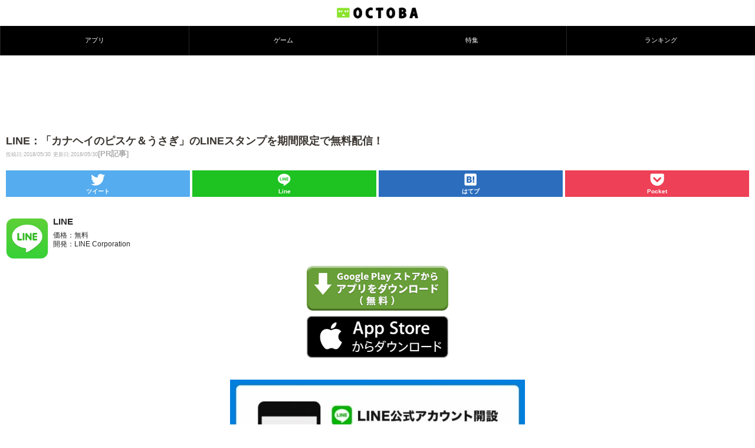

--- FILE ---
content_type: text/html; charset=utf-8
request_url: https://www.google.com/recaptcha/api2/aframe
body_size: 268
content:
<!DOCTYPE HTML><html><head><meta http-equiv="content-type" content="text/html; charset=UTF-8"></head><body><script nonce="hRHg_jFSCTVR99lTItEr6Q">/** Anti-fraud and anti-abuse applications only. See google.com/recaptcha */ try{var clients={'sodar':'https://pagead2.googlesyndication.com/pagead/sodar?'};window.addEventListener("message",function(a){try{if(a.source===window.parent){var b=JSON.parse(a.data);var c=clients[b['id']];if(c){var d=document.createElement('img');d.src=c+b['params']+'&rc='+(localStorage.getItem("rc::a")?sessionStorage.getItem("rc::b"):"");window.document.body.appendChild(d);sessionStorage.setItem("rc::e",parseInt(sessionStorage.getItem("rc::e")||0)+1);localStorage.setItem("rc::h",'1766329285443');}}}catch(b){}});window.parent.postMessage("_grecaptcha_ready", "*");}catch(b){}</script></body></html>

--- FILE ---
content_type: text/css
request_url: https://octoba.net/wp-content/themes/octobanet_mobile/style.css?v=20210701
body_size: 6553
content:
/*
Theme Name: octoba.net_mobile
Author: Shunta MIYAGISHIMA
Author URI: http://octoba.net
*/


/* ************************************************* */
/*                     GENERAL                       */
/* ************************************************* */

* {margin:0;padding:0;}
body {font:100%;color:#3a3530;-webkit-text-size-adjust: 100%;height:100%;font-family:sans-serif;}
a {color:#0481eb;word-break:break-all;outline:none;}
a:hover {text-decoration:none;color:#07D2D4;}
a:focus{outline:none;}
a.tablelink {color:#212121;text-decoration:none;}
img {border:0;height:auto;}
li img {height:auto;}

h2{}
h3{}
h4{}
h6{}

.posts strong {color: #CC0066;}

.break {font-size: 0;width: 0; height: 0;clear: both;}
.alignleft {}
.alignright {}
.aligncenter {text-align: center;}
.hidden {display: none;}

.kome{margin-bottom:1em;}
.kome li{list-style-type:none;margin:0 0 0.5em 0;padding:0 0 0 1em;text-indent:-1em;}


/* ************************************************* */
/*                      LAYOUT                       */
/* ************************************************* */

#wrapper {margin: 0px auto;}
#content {}

.home_content, .single_content, .archive_content, .page_content{
	margin-bottom: 15px;
}


/* ************************************************* */
/*                      HEADER                       */
/* ************************************************* */
#header {width:100%;height:94px;overflow:hidden;background:#fff;}

#logo{text-align:center;}
#OcLogo{height:26px;margin:9px 0;}
ul.main-nav {
	display:table;
	width:100%;
	height:51px;
	table-layout:fixed;
	margin:0 0 0 0;
	padding:0 0 0 0;
	background:#000;
}
ul.main-nav li{
	display:table-cell;
	vertical-align:middle;
	list-style-type:none;
	padding:0px 0 0 0;
}
.main-nav a ,
.smenu {
	display: block;
	font-size: 14px;
	text-align: center;
	text-decoration: none;
	height: 50px;
	color: #fff;
	border-left: 1px solid #252525;
	border-right: 1px solid #000000;
}
.main-nav a span {
	font-size: 11px;
	line-height: 1.4;
	height: 50px;
	display: table-cell;
	vertical-align: middle;
	width: 1%;
}
.main-nav a span.octfont{
	font-size:18px;
	line-height:30px;
}


#smenu{
	font-size:9px;text-align:center;line-height:8px;color:#fff;
	-webkit-tap-highlight-color: rgba(0, 0, 0, 0);
	tap-highlight-color: rgba(0, 0, 0, 0);
}
#smenu span.octfont{
	font-size:18px;line-height:30px;
}
#acMenu{
	display:none;
	margin:0 0 0 0;position:absolute;
	top:94px;z-index:990;
	width:100%;height:117px;background:#2e7d32;
}
#acMenu ul.main-nav {
	margin:0 0px;padding:0 0px;
	width:100%;height:50px;
	border-top:1px solid #429346;border-bottom:1px solid #276c2a;
}


.searcharea{
	height:64px;
	border-top:1px solid #429346;border-bottom:1px solid #276c2a;
	box-shadow:rgba(0, 0, 0, 0.5) 0px 3px 3px 0px;-webkit-box-shadow:rgba(0, 0, 0, 0.5) 0px 3px 3px 0px;-moz-box-shadow:rgba(0, 0, 0, 0.5) 0px 3px 3px 0px;
}
.search{padding:16px 0;text-align:center;}
.search .txt{display:inline-block;width:100%;}
.search .txt input{width:85%;border:0px;line-height:2.5;padding:0 8px;margin:0 auto;border-radius:3px;-webkit-border-radius:3px;-moz-border-radius:3px;}
.search .btn{display:none;}
.search .btn input{width:54px;height:2.5em;}


/* ************************************************* */
/*                      FOOTER                       */
/* ************************************************* */

.sns-link{display: flex;justify-content: space-between;margin:0 8% 1em 8%;padding:0 0 0 0;}
.sns-link img{width:48px;height:48px;}

#footer {clear: both;background:#151515;padding:2em 0 2em 0;text-align:center;font-size:80%;color:#fff;}
#footer .footer-link{padding:0 0 1em 0;}
#footer a{color:#fff;text-decoration:none;}

#fixfooter{position:fixed;bottom:0px;z-index:9000;background:#fff;border-top:2px solid #999;padding:8px;overflow:hidden;}
#fixfooter a{text-decoration:none;color:#000;}
.fixfooter-img{float:left;margin:0 8px 0 0;width:48px;height:48px;}
.fixfooter-title{font-size:14px;font-weight:bold;line-height:1.5;}
.fixfooter-description{font-size:10px;line-height:1.3;}
.fixfooter-raquo{font-size:10px;line-height:1.3;background:#c5d3f2;padding:1px 2px;}

.sp-top-5th{text-align:center;margin:0 0 1em 0;}

/* ************************************************* */
/*                     TOP PAGE                      */
/* ************************************************* */

/* -------- ADS -------- */
.sp-top-2nd{text-align:center;margin:1em 0;}

/* -------- TOP FEATURE -------- */
.top-feature{letter-spacing:-0.5px;border-bottom:1px solid #e0e0e0;padding:4px 4px 8px 4px;background:#fff;overflow:hidden;padding-bottom:10px;}
.top-feature a{text-decoration:none;color:#151515;}
.top-feature img{width:100%;height:auto;}
.top-feature-title{letter-spacing:-0.5px;padding:6px 6px 0 6px;display:block;font-size:100%;font-weight:bold;line-height:1.3;width:auto;height:2.4em;overflow: hidden;word-break: break-all;}

.top-feature .ichioshi {font-size:12px;color:#fff;position: absolute;margin:-24px 0 0 4px;background: #ff5722;padding:4px 5px;border-radius:4px;-webkit-border-radius:4px;-moz-border-radius:4px;box-shadow:rgba(0, 0, 0, 0.8) 0px 2px 6px 0px;-webkit-box-shadow:rgba(0, 0, 0, 0.8) 0px 2px 6px 0px;-moz-box-shadow:rgba(0, 0, 0, 0.8) 0px 2px 6px 0px;
display:none;}
.top-feature .ichioshi:after {top: 100%;left: 30%;border: solid transparent;content: " ";height: 0;width: 0;position: absolute;pointer-events: none;border-color: rgba(46, 125, 50, 0);border-top-color: #ff5722;border-width: 8px;margin-left: -8px;}

/* -------- RECENT APPS -------- */
.recent-apps{display:block;width:50%;float:left;background:#fff;overflow:hidden;padding:8px 0 16px 0;}
.recent-apps img{width:100%;height:auto;}
.recent-apps a{text-decoration:none;color:#151515;font-weight:bold;}
.recent-apps-title{display:block;font-size:80%;line-height:1.3;width:auto;height:3.6em;overflow: hidden;word-break: break-all;}

.recent-apps-category {
	display:inline-block;color:#fff;font-size:10px;font-weight:bold;line-height:1.5;
	padding:2px 24px 2px 3px;position:absolute;
}
.recent-apps-app{
	background:#4caf50;
}
.recent-apps-game{
	background:#3f51b5;
}

/* -------- HOME CONTENTS -------- */
.cheader{
	color:#fff;font-size:80%;line-height:3;font-weight:bold;
	padding:0 0 0 8px;
}
.cheader .octfont{
	font-size:120%;
	margin:0 0.3em 0 0;
	position:relative;top:1px;
}
.cnews{background:#9B59B6;}
.capp{background:#4caf50;}
.cgame{background:#3f51b5;}
.cfeature{background:#FF5722;}
.cgametips{background:#7f8c8d;}
.ccategory{background:#1abc9c;}
.cheader-list{
	display:inline-block;
	float:right;background:rgba(0,0,0,0.3);
	text-decoration:none;color:#fff;padding:0 16px;
}

/* -------- RECENT NEWS -------- */
.entry-list{
	padding:8px;
}
.entries-cell{
        margin:6px 0 6px 0;
        border-bottom:1px solid #f0f0f0;
        overflow: hidden;
}
.entries{
	overflow:hidden;display:block;
	text-decoration:none;
	/*border-bottom:1px solid #f0f0f0;
	margin:0 0 0 0;
        padding:6px 0 6px 0;*/
        width:100%;height:100%;
}
.entries-img{
   width: 120px;min-height:67px;
   height: 67px;
   overflow:hidden;float:left;border:1px solid #ccc;margin:0 4px 0 0;padding:2px;}
.entries-date{height:13px;min-height:13px;width:auto;font-size:80%;color:#999;line-height:18px;}
.entries-title{height:55px;min-height:55px;width:auto;font-size:90%;height:55px;display:block;color:#151515;font-weight:bold;line-height:1.3;word-break: break-all;}

/* -------- RECENT APPS -------- */
.astatop{border-top:1px solid #e0e0e0;}

.app-entry-list{
	padding:8px;
}
.app-entry-list .entries-img{
	width:64px;height:64px;float:left;
	border:0px solid #ccc;
	margin:0 4px 0 0;padding:2px;
}
.app-list-free-mark{display:inline-block;background:#2196F3;color:#fff;margin:0 0 1px 0px;padding:2px 4px;font-size:70%;}

/* -------- HOME FEATURE -------- */
.home-feature{
	margin:0 0 1em 0;padding:8px 4px;
	overflow:hidden;
}

.home-feature img{
	max-width:100%;
}

.feature-list{display:table;table-layout:fixed;width:100%;}
.feature-list a{display:table-cell;padding:4px;text-decoration:none;color:#151515;font-weight:bold;font-size:90%;}
.feature-entries-img{margin:0 0 0.5em 0;width:100%;}
.feature-list a .feature-entries-title{display:block;line-height:1.3;height:3.6em;overflow: hidden;}

.sp-top-3rd .textwidget{display:table;table-layout:fixed;width:100%;margin-top:0.5em;}
.sp-top-3rd .textwidget a{
	display:table-cell;padding:4px;
	text-decoration:none;color:#151515;font-weight:bold;
	font-size:90%;line-height:1.3;}
.sp-top-3rd .textwidget a img{margin:0 0 0.5em 0;width:100%;}


/* -------- TOP RANKING -------- */
.top-ranking,{
	margin:0 0 0 0;padding:0 0 0 0:
}

.top-ranking li{
	list-style:none;padding:0.5em 0 0 8px;
	height:84px;overflow:hidden;
}

.top-ranking .rankn{
	position:absolute;
	width:1.5em;height:1.5em;
	background:#886666;text-align:center;
	color:#fff;font-weight:bold;line-height:1.5;
	margin:0 -1em 0 0;
	z-index:666;
	-moz-border-radius:50%;-webkit-border-radius:50%;border-radius:50%;
}

.top-ranking .rank1st{background:gold;}
.top-ranking .rank2nd{background:silver;}
.top-ranking .rank3rd{background:#8C4841;}
.top-ranking li:nth-of-type(even){background:#f8f8f8;}
.top-ranking li img{display:block;float:left;width:64px;height:64px;margin:0 8px 0 8px;}
.top-ranking li a{text-decoration:none;color:#252525;}
.top-ranking li .rankingtitle{font-size:90%;font-weight:bold;line-height:22px;background:transparent;height:64px;overflow:hidden;}


/* -------- TOP CATEGORY LIST -------- */
#top-category-list{margin:0 0 1em 0;padding:0 0px;}
#top-category-list h3{
	background:transparent;
	font-size:100%;
	font-weight:bold;
	padding:8px 0px 0.2em 0.8em;
	border-bottom:2px solid #252525;
}

.top-category-list{
	overflow:hidden;margin:0 0 1em 0;
}
.top-category-list li{
	width:50%;float:left;
	-webkit-box-sizing:border-box;-moz-box-sizing:border-box;box-sizing:border-box;
	list-style:none;
	border-bottom:1px solid #252525;
}
.top-category-list li:nth-of-type(2n+1){
	border-right:1px solid #252525;
}
.top-category-list a{
	vertical-align:middle;text-decoration:none;
	margin:3px 6px;font-size:80%;
}
.top-category-list li .ctlistspan{
	display:table;
}
.top-category-list li .ctlistspan span{
	display:table-cell;
	padding:0 0.5em;
	height:4em;
	vertical-align:middle;color:#252525;
	line-height:1.2;
}
.top-category-list li .ctlistspan .octfont{
	font-size:120%;
	padding:0 0 0 1em;height:auto;
}


/* ************************************************* */
/*                       POST                        */
/* ************************************************* */


/* #content .post :not(table tr td) {font-size:11pt;} */

#content h1 {
	font-size: 125%;
	line-height: 1.3;
	font-weight: bold;
	margin: 1em 0 1em 0;
}
#content .post h1 p {
	margin-bottom: 0;
}
#content h1 .post-date{
	color:#acacac;font-weight:normal;
	font-size:70%;
}
#content .post h2 {
	font-size: 120%;
	line-height: 1.3;
	margin: 3em 0 2em 0;
	font-weight: bold;
	background: #000;
	color: #fff;
	padding: 0.8em 1em;
}
#content .post h3 {
	margin: 3em 0 2em;
	font-size: large;
	padding: 0.4em 0.5em;
	color: #000;
	border-top: 2px solid #000;
	border-bottom: 2px solid #000;
}
#content .post h4 {
	margin: 3em 0 2em;
	font-size: large;
	padding: 0.4em 0.5em;
	color: #000;
	background: #dadada;
	border-left: solid 5px #000;
}
#content .post h5 {
	position: relative;
	padding: 0 0 0 1.3em;
	margin: 3em 0 2em;
}
#content .post h5:after {
	content: '';
	width: 0.8em;
	height: 0.8em;
	background: #000;
	display: block;
	position: absolute;
	left: 0;
	top: 0.35em;
}

#content .post ul{padding:0 0 0 1.3em;list-style-position: outside;}
#content .post ul li{margin:0 0 0.5em 0;list-style-type: disc;line-height:1.3;}
#content .post ul.appdetail li {
	position: relative;list-style-type:none;padding-left:2px;
}
#content .post ul.appdetail li::after {
	display: block;content: '';position: absolute;top: .2em;left: -1.1em;width: 9px;height: 4px;
	border-left: 4px solid #4caf50;border-bottom: 4px solid #4caf50;
	-webkit-transform: rotate(-45deg);transform: rotate(-45deg);
}

#content .post ol{margin:0 0 0 1.4em;list-style-position: outside;}
#content .post ol li{margin:0 0 0.5em 0;list-style-type: decimal;line-height:1.3;}

/*#content .post p{line-height:1.5;margin:0 0 0.5em 0;}*/
#content .post p{line-height:1.7;margin-bottom:2.2em;}

#content .post .dlbuttoninpage{margin:0 0 1.5em 0;text-align:center;}
#content .post .dlbuttoninpage img.sp-dl-button{width:240px;}

#content .post .app-detail{border:1px solid #999;margin:0 0 1em 0;}
#content .post .app-detail th{background:#999;color:#fff;font-size:90%;padding:3px;}
#content .post .app-detail td{font-size:90%;padding:3px;background:#f0f0f0;}

.single-bottom-dl{display:block;text-decoration:none;color:#252525;}
.single-bottom-dl-icon{display:block;width:72px;margin:0 8px 0 0;float:left;}
.single-bottom-dl-summary{overflow:hidden;}
.single-bottom-dl-name{font-weight:bold;margin-bottom:0.5em;}
.single-bottom-dl-price{font-size:80%;}
.single-bottom-dl-developer{font-size:80%;}
.single-bottom-dl-link{clear:both;text-align:center;padding:4px 0 0 0;}
.single-bottom-dl-link img.sp-dl-button{width:240px;margin-top:2px;}

.single-top-dl{display:block;text-decoration:none;color:#252525;}
.single-top-dl-icon{display:block;width:72px;margin:0 8px 0 0;float:left;}
.single-top-dl-summary{overflow:hidden;}
.single-top-dl-name{font-weight:bold;margin-bottom:0.5em;}
.single-top-dl-price{font-size:80%;}
.single-top-dl-developer{font-size:80%;}
.single-top-dl-link{clear:both;text-align:center;padding:4px 0 0 0;}
.single-top-dl-link img.sp-dl-button{width:240px;margin-top:2px;}

.astbanner{margin:0 0 1em 0;}
.sp-middle2-ads{text-align:center;margin:0 0 1em 0;overflow:hidden;}
.sp-bottom-ads{text-align:center;margin:0 0 1em 0;}

h2.related_post_header{
font-size:100%;line-height:2;background:#4caf50;padding:0 0 0 0.5em;margin:0 0 0.5em -10px;color:#fff;width:120%;
}

.related_post{width:100%;}
.related_post li{
	width:50%;height:268px;overflow:hidden;display:block;float:left;margin:0 0 0 0;padding:0 5px;
	-webkit-box-sizing:border-box;-moz-box-sizing:border-box;box-sizing:border-box;
	font-size:80%;line-height:1.3;
}
.related_post li img{
	display:block;margin:0 auto 0.5em auto;
}

.similarposts{}
.similarposts li{margin:0 0 1em 0;line-height:1.3;}
.similarposts li a{text-decoration:none;font-weight:bold;}
.similarposts li .similaricon{width:0px;height:0px;;}

.social_button_single{display:table;width:100%;table-layout:fixed;margin:0 0 1em 0;}
.social_button_single div{display:table-cell;padding:3px;}
.social_button_single a{
	display:block;line-height:3em;text-decoration:none;color:#fff;font-weight:normal;padding:0 0 0 36px;font-size:90%;
	border-radius: 4px 4px 4px 4px;
	-moz-border-radius: 4px 4px 4px 4px;
	-webkit-border-radius: 4px 4px 4px 4px;
}
.social_button_single a.buttontw{background:url(./images/btn_twitter.png) 3px center no-repeat #55ACEE;background-size:32px;box-shadow:0px 5px rgba(74,147,202,1);}
.social_button_single a.buttonli{background:url(./images/btn_line.png) 3px center no-repeat #1EC221;background-size:32px;box-shadow:0px 5px rgba(25,168,28,1);}
.social_button_single a.buttonhb{background:url(./images/btn_hatebu.png) 3px center no-repeat #2C6DBD;background-size:32px;box-shadow:0px 5px rgba(38,94,163,1);}

.social_button_single2{display:table;width:100%;table-layout:fixed;margin:0.7em 0 1em 0;}
.social_button_single2 div{display:table-cell;}
.social_button_single2 a{
	display:block;line-height:1.5em;text-decoration:none;color:#fff;font-weight:normal;padding:28px 0 2px 0;font-size:10px;white-space:nowrap;text-align:center;
	border-radius: 0px;-moz-border-radius: 0px;-webkit-border-radius: 0px;font-weight:bold;
}
.social_button_single2 a.buttontw{background:url(./images/btn_twitter2.png) center 0px no-repeat #55ACEE;background-size:32px;box-shadow:0 0px rgba(74,147,202,1);margin-right:3px;}
.social_button_single2 a.buttonli{background:url(./images/btn_line2.png) center 0px no-repeat #1EC221;background-size:32px;box-shadow:0 0px rgba(25,168,28,1);margin-left:1px;margin-right:2px;}
.social_button_single2 a.buttonhb{background:url(./images/btn_hatebu2.png) center 0px no-repeat #2C6DBD;background-size:32px;box-shadow:0 0px rgba(38,94,163,1);margin-left:2px;margin-right:1px;}
.social_button_single2 a.buttonpk{background:url(./images/btn_pocket.png) center 0px no-repeat #EE4056;background-size:32px;box-shadow:0 0px rgba(188,50,68,1);margin-left:3px;}

h2.single-tag-h2{font-size:100%;line-height:2;background:#3f51b5;padding:0 0 0 0.5em;margin:0 0 0.5em -10px;color:#fff;width:120%;}
h2.single-writer-h2{font-size:100%;line-height:2;background:#FF5722;padding:0 0 0 0.5em;margin:0 0 0.5em -10px;color:#fff;width:120%;}
h2.single-others-h2{font-size:100%;line-height:2;background:#1abc9c;padding:0 0 0 0.5em;margin:0 0 0.5em -10px;color:#fff;width:120%;}
.single-tag{margin:0 0 1em 0;}
.single-tag a{font-size:90%;display:inline-block;background:#2196f3;padding:4px 6px;margin:4px;word-break: keep-all;color:#fff;text-decoration:none;
	border-radius: 2px 2px 2px 2px;
	-moz-border-radius: 2px 2px 2px 2px;
	-webkit-border-radius: 2px 2px 2px 2px;
}
.single-writer{margin:0 0 1em 0;}

.clickable{
	font-size:80%;text-decoration:none;color:#252525;
}

.single-writer{overflow:hidden;}
.author-icon{width:70px;border:1px solid #ccc;padding:2px;float:left;margin:0 8px 0 0;}
.author-name{font-weight:bold;}
.author-description{font-size:80%;overflow:hidden;padding:2px 0 0.5em 0;}
.author-posts{text-align:right;}
.author-posts a{display:inline-block;text-decoration:none;border-top:4px solid #bbb;border-left:4px solid #bbb;border-bottom:4px solid #666;border-right:4px solid #666;background:#888;padding:8px 8px;color:#fff;font-size:90%;}

div.subhead {
  padding:3px 5px;
  margin:0px 0px 10px 0px;
  border-color:#333333;
  border-width:0 0 1px 7px;
  border-style:solid;
  font-size: large;
  font-weight: bold;
  color:#0B75FC;
}

#content .post img, #content .page img {
   max-width:100%;height:auto;
   padding-bottom: 5px;
}

#content .post p img, #content .page p img{
    height:auto;width:auto;max-width:100%;
    padding-bottom: 5px;
}

.contentbody {
    padding:0px 10px 0px 10px;overflow:hidden;
}

/* for youtube */
.contentbody iframe{
	width:100%!important;
	height:100%;
	min-height:210px;
	max-height:260px;
	margin-bottom:10px;
}
.contentbody .twitter-tweet iframe{
	min-height:auto;
	max-height:none;
}

/* for youtube */
.contentbody object,.contentbody embed,.contentbody video{width:100%!important;}

#applist table tr td {
  padding : 2px;
  text-align : left;
  border : 1px solid gray;
  background : #FFFFFF;
  height : 100%;

}

#applist td.icon {
 width : 52px;
}

#applist td {
  width : 200px;
}

#applist2 table tr td {
 padding : 2px;
 text-align : left;
 border : 1px solid gray;
 background : #FFFFFF;
 height : 100%;
}	

#applist3 tr:nth-of-type(2n){
 background: #eeeeee;
}
#applist3 table tr td {
 font-size:80% !important;
 padding : 1px;
 text-align : left;
 border : 1px solid gray;
 height : 100%;width:auto;
}
#applist3 table tr td:nth-of-type(1){
 text-align : center;
}
/*#applist3 table tr td img{width:150px;}
*/
.btw,.bfb{font-size:80%;white-space: nowrap;}

.fukidashi {background-color:#fff;border:1px solid #000;border-radius:5px;position:relative;padding: 18px;}
.fukidashi:before {border:10px solid transparent;border-right-color:#fff;border-left-width:0;left:-9px;content:"";display:block;top:30px;position:absolute;width:0;z-index:1;}
.fukidashi:after {border:10px solid transparent;border-right-color:#000;border-left-width:0;left:-10px;content:"";display:block;top:30px;position:absolute;width:0;}



/* ************************************************* */
/*                     ARCHIVES                      */
/* ************************************************* */

#content .post h1 {

}
#content .post h1 .post-date{
	color:#acacac;font-weight:normal;
	font-size:70%;
}

.archive-list{
	padding:8px 0;margin:0 0 1em 0;
}
.archive-list li:nth-of-type(2n){background:#f8f8f8;}

.archive-list .entries-title{font-size:120%;overflow:hidden;margin:0 0 0.3em 0;line-height:1.3;}
.archive-list .entries-summary{color:#252525;overflow:hidden;line-height:1.2;}

.archive-category-list{border:1px solid #252525;border-bottom:0px;}

/* -------- pagenavi -------- */


div.pagenavi {
	text-align:center;
	margin:0 0 1em 0;
}


/* individual page navigation */
.pagenavi{padding:0em 0;overflow:hidden;}
a.page-numbers, .current{
	display:inline-block;text-align:center;width:3em;line-height:2em;
	text-decoration:none;color:#fff;background:#4caf50;
	border-radius: 50%;
	-moz-border-radius: 50%;
	-webkit-border-radius: 50%;
}
.current{
	background:#1b5e20;font-weight:bold;color:#fff;}
.pagenavi .dots{margin:0 3px;}
.pagenavi .prev, .pagenavi .next{display:none;}

.page-numbers, a.page-numbers{display:none;font-size:18px;background-color:transparent;color:#000;font-weight:bold;}
.pagenavi a.prev{display:inline-block !important;width:45%;text-align:left;float:left;}
.pagenavi a.next{display:inline-block !important;width:45%;text-align:right;float:right;}

* html .clearfix,* html .children {
  height: 1px;
  /*¥*//*/
  height: auto;
  overflow: hidden;
  /**/
}






/* nextpage */
div#page-link {
    font-size: 100%;
    clear:both;
}

#page-link a , #page-link a:link {
    padding: 0.5em 1em;
    margin: 0.25em;
    text-decoration: none;
    background-color:#fff;
    border: 1px solid #04ACDB;
    color: #04ACEB;
}

#page-link a:visited {
    border: 1px solid #8f9da6;
    color: #8f9da6;
    background-color:#fff;
}

#page-link a:hover {
   background-color:#ccc;
    text-decoration: underline;
    border: 1px solid #07D2D4;
    color: #07D2D4;
}

/* http://meyerweb.com/eric/tools/css/reset/ 
   v2.0 | 20110126
   License: none (public domain)
*/
/* =================================================
 *      pre_pass
 * ================================================*/
 /*common */
.pre_pass{
        text-align:center;
        height:48px;
        line-height:44px;
        border:#8f8f8f 1px solid;
        box-sizing:border-box;
        -webkit-box-sizing:border-box;
        }
.pre_pass a{
        display:block;
        background:url(https://octoba.jp/wp-content/uploads/2014/08/txt_01.png) no-repeat center;
        height:44px;
        width:100%;
        text-indent:-9999px;
        }

/*white */
.pre_pass.white{
        background:#fff;
        }


/* for comment */

#comments-thread .comment-id,
#comments-thread .form-allowed-tags{
  display:none;
}

#comments-thread .comment-author{
  font-weight:bold;
}

#comments-thread img.avatar {
  float:right;
  margin-right:0;
  margin-left:10px;
}


#commentform label{
  display:block;;
}

#commentform input{
  margin-bottom:0px;
}

#commentform p {
 padding:3px;
}

#commentform input,
#commentform textarea{
  background-color:#fff;
  border:1px solid #aaa;
  width:90%;
}
#commentform button{
  width:90%;
  height: 50px;
  text-align:center;
  font-size:14px;
}
.cptch_block br{
  display:none;
}

.comment-info{
  font-size:10px;
}
.fn.comment-author{
  color:green;
  font-size:12px;
}
.comment-datetime{
  font-size:10px;
}

/* for yoyaku-button */
.simbutton-r{height:5em;}
.simbutton-r a, #main_content .simbutton-r a{display:block;width:90%;color:#fff;font-size:130%;font-weight:bold;text-decoration:none;line-height:3.5;text-align:center;margin:1em auto 1.5em auto;background:#252525;
border-radius:16px;-moz-border-radius:16px;-webkit-border-radius:16px;box-shadow
: 0px 3px 6px rgba(0,0,0,0.4);}
.simbutton-r a:hover, #main_content .simbutton-r a:hover{background:#1888cb;}
.simbutton-r a:active, #main_content .simbutton-r a:active{box-shadow: 0px 2px 5px rgba(0,0,0,0.6);position:relative;top:2px;}

/* for abutton  */
.abutton-r{height:5em;}
.abutton-r a, #main_content .abutton-r a{display:block;width:90%;color:#fff;font-size:130%;font-weight:bold;text-decoration:none;text-align:center;margin:1em auto 1.5em auto;
background-image: -webkit-linear-gradient(#6795fd 0%, #67ceff 100%);
background-image: linear-gradient(#6795fd 0%, #67ceff 100%);
border-radius:16px;-moz-border-radius:16px;-webkit-border-radius:16px;box-shadow: 0px 3px 6px rgba(0,0,0,0.4);}
.abutton-r a:hover, #main_content .abutton-r a:hover{opacity: 0.5;transition: all 0.2s linear;}
.abutton-r a:active, #main_content .abutton-r a:active{box-shadow: 0px 2px 5px rgba(0,0,0,0.6);position:relative;top:2px;}

/* ------------------------- */
/* -------- fukidashi -------- */
/* ------------------------- */
/*.balloon{
  display: flex;
  margin: 0 0 1.5em 0;
}
.balloonR{
  flex-direction: row-reverse;
}
.balloon-img{
  width: 80px;
  height: auto;
  flex-shrink: 0;
}
.balloon-text{
  padding: 1em;
  border-radius: 6px;
  position: relative;
  display: flex;
}
.balloon-text-inner{
  margin: auto;
}
.balloon-text::before,.balloon-text::after{
  content: '';
  position: absolute;
  top: 19px;
  font-size: 0;
  border-top: 10px solid transparent;
  border-bottom: 10px solid transparent;
}
.balloonL .balloon-text{
  margin: 0px 30px 0px 15px;
  background: #edf1ee;
}
.balloonR .balloon-text{
  margin: 0px 15px 0px 90px;
  background: #edf1ee;
}
.balloonL .balloon-text::before{
  left: -16px;
  border-right: 16px solid #edf1ee;
}
.balloonR .balloon-text::before{
  right: -16px;
  border-left: 16px solid #edf1ee;
}
*/


#content .post {
	font-size: 11pt;
}
#content .post .eyecatch {
	text-align: center;
	margin: 1.8em 0;
}
#content .post .eyecatch img {
	max-width: 100%;
}
#content .post table {
	max-width: 100%;
	width: 100%;
	border-collapse:  collapse;
	margin: 1.5em 0;
}
#content .post table th,
#content .post table td {
	padding: 0.4em;
	border: 1px solid #ccc;
	font-size: 10.5pt;
}
#content .post .frame_border {
	border: 2px solid #ccc;
	padding: 1em;
	border-radius: 6px;
	margin: 1.6em 0;
	position: relative;
	line-height: 1.6;
}
#content .post .frame_border.type1 {
	border: 2px solid #f55979;
	margin: 3.2em 0 1.6em;
}
#content .post .frame_border.type1 .label {
	position: absolute;
	background: #f55979;
	color: #fff;
	line-height: 26px;
	padding: 0 8px;
	top: -26px;
	left: 6px;
	border-radius: 3px 3px 0 0;
	font-size: 10.5pt;
	letter-spacing: 0.1em;
	font-weight: bold;
}
#content .post .frame_border.type2 {
	border: 2px solid #ef2a2a;
	margin: 2.6em 0 1.6em;
}
#content .post .frame_border.type2 .label {
	position: absolute;
	background: #ffffff;
	color: #ef2a2a;
	line-height: 26px;
	padding: 0 10px;
	top: -14px;
	left: 15px;
	border-radius: 3px 3px 0 0;
	font-size: 11pt;
	letter-spacing: 0.1em;
	font-weight: bold;
}
#content .post .link_btn {
	margin: 1.6em 0;
	text-align: center;
}
#content .post .link_btn a {
	color: #fff;
	text-decoration: none;
	padding: 0.7em;
	display: inline-block;
	max-width: 420px;
	border-radius: 8px;
	width: 80%;
}
#content .post .link_btn.red a {
	background: #c4281c;
}
#content .post .link_btn.blue a {
	background: #008ec2;
}
#content .post .link_btn.orange a {
	background: #fd9927;
}
#content .post .link_btn.green a {
	background: #5bb12c;
}
#content .post .link_btn.ash a {
	background: #8a7aeb;
}
#content .post .fixed_table,
#content .post .scroll_table {
	width: 100%;
	margin: 0 0 1.4em;
	overflow-x: auto;
}
#content .post .fixed_table table,
#content .post .scroll_table table {
	margin: 0;
	white-space: nowrap;
	border-top-width: 1px;
	border-right-width: 1px;
	border-bottom-width: 1px;
	border-left-width: 1px;
	border-color: #ccc;
}
#content .post .fixed_table table p,
#content .post .scroll_table table p {
	margin: 0;
}

#content .post .su-tabs {
	padding: 0;
	background: none;
}
#content .post .su-tabs .su-tabs-nav span {
	opacity: 0.7;
	color: #fff;
	font-weight: bold;
	background: #aaa;
}
#content .post .su-tabs .su-tabs-nav span.su-tabs-current {
	opacity: 1;
}

#content .post .su-tabs .su-tabs-nav span.good {
	background: #f18f68;
}
#content .post .su-tabs .su-tabs-nav span.bad {
	background: #5ea7c8;
}
#content .post .su-tabs .su-tabs-nav span.red {
	background: #c4281c;
}
#content .post .su-tabs .su-tabs-nav span.blue {
	background: #008ec2;
}
#content .post .su-tabs .su-tabs-nav span.orange {
	background: #fd9927;
}
#content .post .su-tabs .su-tabs-nav span.green {
	background: #5bb12c;
}
#content .post .su-tabs .su-tabs-nav span.ash {
	background: #8aa0c8;
}
#content .post .su-tabs .su-tabs-nav span.purple {
	background: #8a7aeb;
}
#content .post .su-tabs .su-tabs-panes .su-tabs-pane {
	border: 2px solid #aaa;
}
#content .post .su-tabs .su-tabs-panes .su-tabs-pane.good {
	border: 2px solid #f18f68;
}
#content .post .su-tabs .su-tabs-panes .su-tabs-pane.bad {
	border: 2px solid #5ea7c8;
}
#content .post .su-tabs .su-tabs-panes .su-tabs-pane.red {
	border: 2px solid #c4281c;
}
#content .post .su-tabs .su-tabs-panes .su-tabs-pane.blue {
	border: 2px solid #008ec2;
}
#content .post .su-tabs .su-tabs-panes .su-tabs-pane.orange {
	border: 2px solid #fd9927;
}
#content .post .su-tabs .su-tabs-panes .su-tabs-pane.green {
	border: 2px solid #5bb12c;
}
#content .post .su-tabs .su-tabs-panes .su-tabs-pane.ash {
	border: 2px solid #8aa0c8;
}
#content .post .su-tabs .su-tabs-panes .su-tabs-pane.purple {
	border: 2px solid #8a7aeb;
}
@media (max-width: 768px) {
	#content .post .su-tabs-mobile-stack .su-tabs-nav:before,
	#content .post .su-tabs-mobile-stack .su-tabs-nav:after {
		content:"";
		display:table;
	}
	#content .post .su-tabs-mobile-stack .su-tabs-nav:after {
		clear:both;
	}
	#content .post .su-tabs-mobile-stack .su-tabs-nav span {
		display: block;
		width: 32%;
		float: left;
		white-space: nowrap;
		overflow: hidden;
		text-overflow: ellipsis;
		padding: 8px 12px;
		line-height: 2;
		text-align: center;
	}
}
#content .post .su-spoiler-style-default>.su-spoiler-content {
	padding: 1em 0;
}